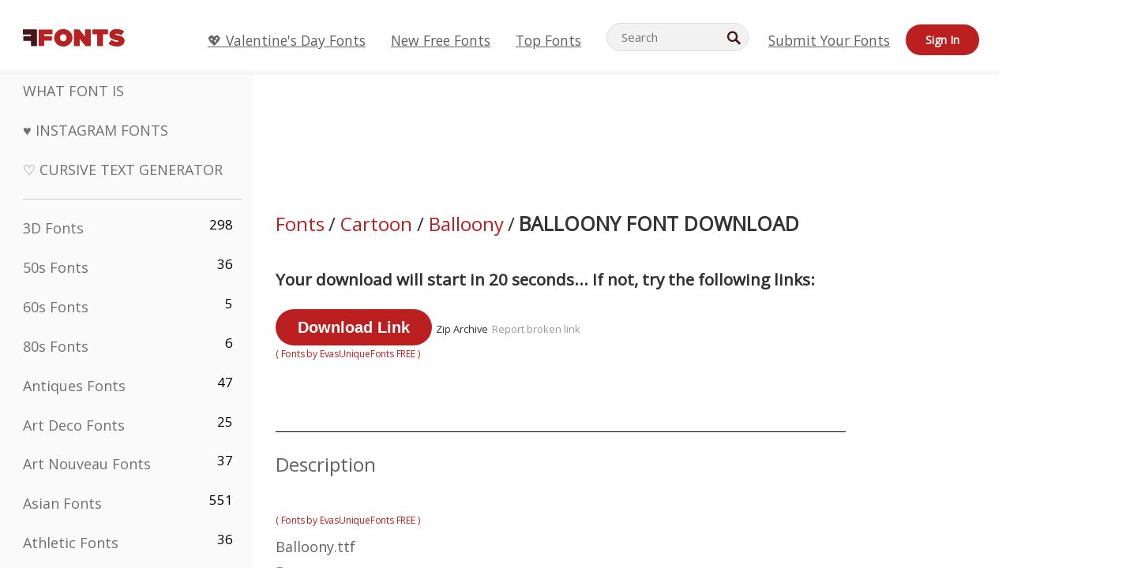

--- FILE ---
content_type: application/javascript; charset=utf-8
request_url: https://fundingchoicesmessages.google.com/f/AGSKWxVEWOOmUETgDAa-ua8oAcgdUNehMjjuQtST-s-DgmnEmHNsjv5dGlq-Ms50yK1R3w3e9BPWErnmfm4qydHtPZHKx6pU9l8eZ5gSbvlw7PMlL4rHpMT3-WZoziUIgNSOlCem9mb8oygkgkVcqdTpFIioDmpm9hun7wAerP3VGMMvw1-DwpYaURzX6Kg=/_.net/pops.js/ads-01./160_600./textad_/ads/menu_
body_size: -1289
content:
window['b667b501-4ed2-4890-8788-182b48106767'] = true;

--- FILE ---
content_type: text/plain;charset=UTF-8
request_url: https://c.pub.network/v2/c
body_size: -112
content:
b124dc61-151f-452b-bca8-04be366a4f68

--- FILE ---
content_type: text/plain;charset=UTF-8
request_url: https://c.pub.network/v2/c
body_size: -260
content:
f2794788-e011-4231-9b2c-ef43ca37fbb7